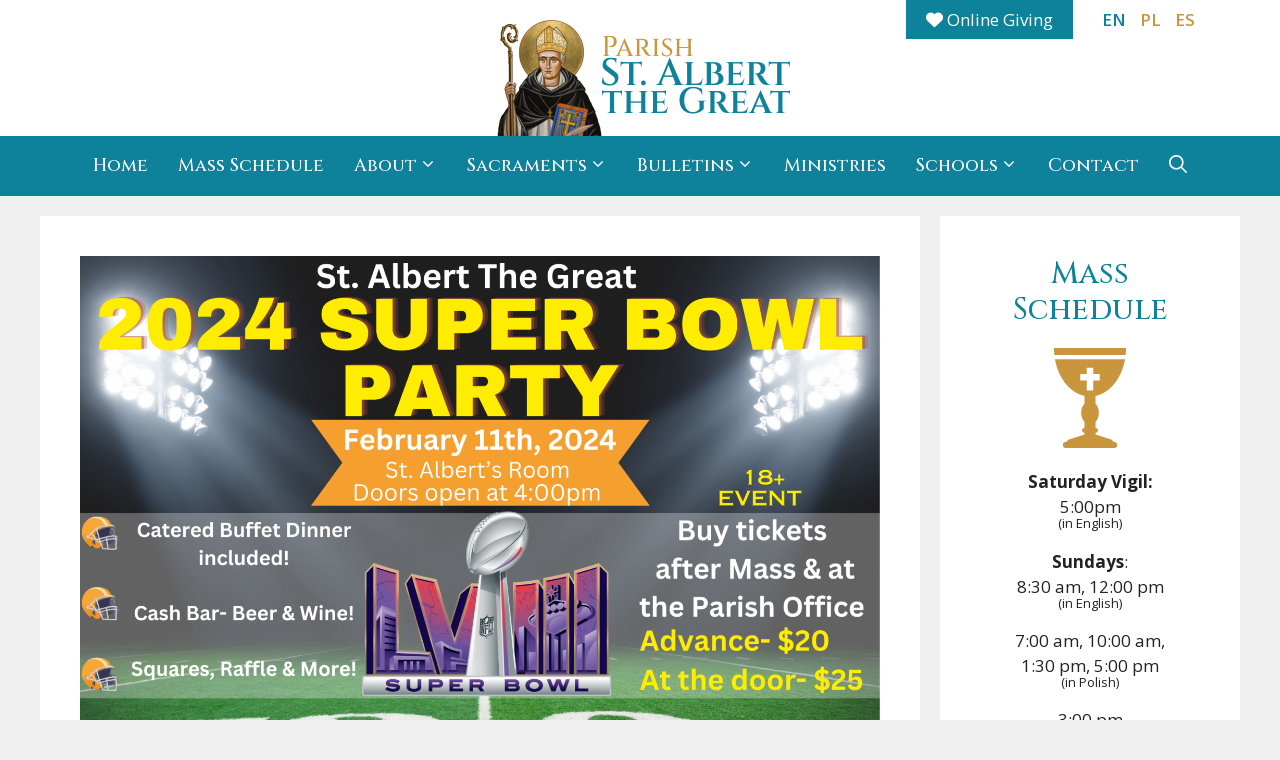

--- FILE ---
content_type: text/html; charset=UTF-8
request_url: https://stalbertgreat.com/2024/01/2024-super-bowl-party/
body_size: 12947
content:
<!DOCTYPE html>
<html lang="en-US">
<head>
	<meta charset="UTF-8">
	<title>2024 Super Bowl Party - St. Albert the Great Parish</title>
<meta name="viewport" content="width=device-width, initial-scale=1">
<!-- The SEO Framework by Sybre Waaijer -->
<meta name="robots" content="max-snippet:-1,max-image-preview:large,max-video-preview:-1" />
<link rel="canonical" href="https://stalbertgreat.com/2024/01/2024-super-bowl-party/" />
<meta property="og:type" content="article" />
<meta property="og:locale" content="en_US" />
<meta property="og:site_name" content="St. Albert the Great Parish" />
<meta property="og:title" content="2024 Super Bowl Party" />
<meta property="og:url" content="https://stalbertgreat.com/2024/01/2024-super-bowl-party/" />
<meta property="og:image" content="https://stalbertgreat.com/wp-content/uploads/2024/01/Super-Bowl-Poster.png" />
<meta property="og:image:width" content="2000" />
<meta property="og:image:height" content="1414" />
<meta property="article:published_time" content="2024-01-16T15:10:47+00:00" />
<meta property="article:modified_time" content="2024-01-16T15:10:48+00:00" />
<meta name="twitter:card" content="summary_large_image" />
<meta name="twitter:title" content="2024 Super Bowl Party" />
<meta name="twitter:image" content="https://stalbertgreat.com/wp-content/uploads/2024/01/Super-Bowl-Poster.png" />
<script type="application/ld+json">{"@context":"https://schema.org","@graph":[{"@type":"WebSite","@id":"https://stalbertgreat.com/#/schema/WebSite","url":"https://stalbertgreat.com/","name":"St. Albert the Great Parish","inLanguage":"en-US","potentialAction":{"@type":"SearchAction","target":{"@type":"EntryPoint","urlTemplate":"https://stalbertgreat.com/search/{search_term_string}/"},"query-input":"required name=search_term_string"},"publisher":{"@type":"Organization","@id":"https://stalbertgreat.com/#/schema/Organization","name":"St. Albert the Great Parish","url":"https://stalbertgreat.com/","logo":{"@type":"ImageObject","url":"https://stalbertgreat.com/wp-content/uploads/2023/10/003_st.png","contentUrl":"https://stalbertgreat.com/wp-content/uploads/2023/10/003_st.png","width":299,"height":120,"contentSize":"39186"}}},{"@type":"WebPage","@id":"https://stalbertgreat.com/2024/01/2024-super-bowl-party/","url":"https://stalbertgreat.com/2024/01/2024-super-bowl-party/","name":"2024 Super Bowl Party - St. Albert the Great Parish","inLanguage":"en-US","isPartOf":{"@id":"https://stalbertgreat.com/#/schema/WebSite"},"breadcrumb":{"@type":"BreadcrumbList","@id":"https://stalbertgreat.com/#/schema/BreadcrumbList","itemListElement":[{"@type":"ListItem","position":1,"item":"https://stalbertgreat.com/","name":"St. Albert the Great Parish"},{"@type":"ListItem","position":2,"item":"https://stalbertgreat.com/category/news/","name":"Category: News"},{"@type":"ListItem","position":3,"name":"2024 Super Bowl Party"}]},"potentialAction":{"@type":"ReadAction","target":"https://stalbertgreat.com/2024/01/2024-super-bowl-party/"},"datePublished":"2024-01-16T15:10:47+00:00","dateModified":"2024-01-16T15:10:48+00:00","author":{"@type":"Person","@id":"https://stalbertgreat.com/#/schema/Person/e593a81818cf7db5ebfe4d40c49473ed","name":"Isabella Gasienica"}}]}</script>
<!-- / The SEO Framework by Sybre Waaijer | 17.33ms meta | 9.71ms boot -->

<link href='https://fonts.gstatic.com' crossorigin rel='preconnect' />
<link href='https://fonts.googleapis.com' crossorigin rel='preconnect' />
<link rel="alternate" type="application/rss+xml" title="St. Albert the Great Parish &raquo; Feed" href="https://stalbertgreat.com/feed/" />
<link rel="alternate" type="application/rss+xml" title="St. Albert the Great Parish &raquo; Comments Feed" href="https://stalbertgreat.com/comments/feed/" />
<link rel="alternate" title="oEmbed (JSON)" type="application/json+oembed" href="https://stalbertgreat.com/wp-json/oembed/1.0/embed?url=https%3A%2F%2Fstalbertgreat.com%2F2024%2F01%2F2024-super-bowl-party%2F&#038;lang=en" />
<link rel="alternate" title="oEmbed (XML)" type="text/xml+oembed" href="https://stalbertgreat.com/wp-json/oembed/1.0/embed?url=https%3A%2F%2Fstalbertgreat.com%2F2024%2F01%2F2024-super-bowl-party%2F&#038;format=xml&#038;lang=en" />
<style id='wp-img-auto-sizes-contain-inline-css'>
img:is([sizes=auto i],[sizes^="auto," i]){contain-intrinsic-size:3000px 1500px}
/*# sourceURL=wp-img-auto-sizes-contain-inline-css */
</style>
<style id='wp-emoji-styles-inline-css'>

	img.wp-smiley, img.emoji {
		display: inline !important;
		border: none !important;
		box-shadow: none !important;
		height: 1em !important;
		width: 1em !important;
		margin: 0 0.07em !important;
		vertical-align: -0.1em !important;
		background: none !important;
		padding: 0 !important;
	}
/*# sourceURL=wp-emoji-styles-inline-css */
</style>
<link rel='stylesheet' id='wp-block-library-css' href='https://stalbertgreat.com/wp-includes/css/dist/block-library/style.min.css?ver=6.9' media='all' />
<style id='wp-block-heading-inline-css'>
h1:where(.wp-block-heading).has-background,h2:where(.wp-block-heading).has-background,h3:where(.wp-block-heading).has-background,h4:where(.wp-block-heading).has-background,h5:where(.wp-block-heading).has-background,h6:where(.wp-block-heading).has-background{padding:1.25em 2.375em}h1.has-text-align-left[style*=writing-mode]:where([style*=vertical-lr]),h1.has-text-align-right[style*=writing-mode]:where([style*=vertical-rl]),h2.has-text-align-left[style*=writing-mode]:where([style*=vertical-lr]),h2.has-text-align-right[style*=writing-mode]:where([style*=vertical-rl]),h3.has-text-align-left[style*=writing-mode]:where([style*=vertical-lr]),h3.has-text-align-right[style*=writing-mode]:where([style*=vertical-rl]),h4.has-text-align-left[style*=writing-mode]:where([style*=vertical-lr]),h4.has-text-align-right[style*=writing-mode]:where([style*=vertical-rl]),h5.has-text-align-left[style*=writing-mode]:where([style*=vertical-lr]),h5.has-text-align-right[style*=writing-mode]:where([style*=vertical-rl]),h6.has-text-align-left[style*=writing-mode]:where([style*=vertical-lr]),h6.has-text-align-right[style*=writing-mode]:where([style*=vertical-rl]){rotate:180deg}
/*# sourceURL=https://stalbertgreat.com/wp-includes/blocks/heading/style.min.css */
</style>
<style id='wp-block-group-inline-css'>
.wp-block-group{box-sizing:border-box}:where(.wp-block-group.wp-block-group-is-layout-constrained){position:relative}
/*# sourceURL=https://stalbertgreat.com/wp-includes/blocks/group/style.min.css */
</style>
<style id='wp-block-paragraph-inline-css'>
.is-small-text{font-size:.875em}.is-regular-text{font-size:1em}.is-large-text{font-size:2.25em}.is-larger-text{font-size:3em}.has-drop-cap:not(:focus):first-letter{float:left;font-size:8.4em;font-style:normal;font-weight:100;line-height:.68;margin:.05em .1em 0 0;text-transform:uppercase}body.rtl .has-drop-cap:not(:focus):first-letter{float:none;margin-left:.1em}p.has-drop-cap.has-background{overflow:hidden}:root :where(p.has-background){padding:1.25em 2.375em}:where(p.has-text-color:not(.has-link-color)) a{color:inherit}p.has-text-align-left[style*="writing-mode:vertical-lr"],p.has-text-align-right[style*="writing-mode:vertical-rl"]{rotate:180deg}
/*# sourceURL=https://stalbertgreat.com/wp-includes/blocks/paragraph/style.min.css */
</style>
<style id='global-styles-inline-css'>
:root{--wp--preset--aspect-ratio--square: 1;--wp--preset--aspect-ratio--4-3: 4/3;--wp--preset--aspect-ratio--3-4: 3/4;--wp--preset--aspect-ratio--3-2: 3/2;--wp--preset--aspect-ratio--2-3: 2/3;--wp--preset--aspect-ratio--16-9: 16/9;--wp--preset--aspect-ratio--9-16: 9/16;--wp--preset--color--black: #000000;--wp--preset--color--cyan-bluish-gray: #abb8c3;--wp--preset--color--white: #ffffff;--wp--preset--color--pale-pink: #f78da7;--wp--preset--color--vivid-red: #cf2e2e;--wp--preset--color--luminous-vivid-orange: #ff6900;--wp--preset--color--luminous-vivid-amber: #fcb900;--wp--preset--color--light-green-cyan: #7bdcb5;--wp--preset--color--vivid-green-cyan: #00d084;--wp--preset--color--pale-cyan-blue: #8ed1fc;--wp--preset--color--vivid-cyan-blue: #0693e3;--wp--preset--color--vivid-purple: #9b51e0;--wp--preset--color--contrast: var(--contrast);--wp--preset--color--contrast-2: var(--contrast-2);--wp--preset--color--contrast-3: var(--contrast-3);--wp--preset--color--base: var(--base);--wp--preset--color--base-2: var(--base-2);--wp--preset--color--base-3: var(--base-3);--wp--preset--color--accent: var(--accent);--wp--preset--color--accent-2: var(--accent-2);--wp--preset--gradient--vivid-cyan-blue-to-vivid-purple: linear-gradient(135deg,rgb(6,147,227) 0%,rgb(155,81,224) 100%);--wp--preset--gradient--light-green-cyan-to-vivid-green-cyan: linear-gradient(135deg,rgb(122,220,180) 0%,rgb(0,208,130) 100%);--wp--preset--gradient--luminous-vivid-amber-to-luminous-vivid-orange: linear-gradient(135deg,rgb(252,185,0) 0%,rgb(255,105,0) 100%);--wp--preset--gradient--luminous-vivid-orange-to-vivid-red: linear-gradient(135deg,rgb(255,105,0) 0%,rgb(207,46,46) 100%);--wp--preset--gradient--very-light-gray-to-cyan-bluish-gray: linear-gradient(135deg,rgb(238,238,238) 0%,rgb(169,184,195) 100%);--wp--preset--gradient--cool-to-warm-spectrum: linear-gradient(135deg,rgb(74,234,220) 0%,rgb(151,120,209) 20%,rgb(207,42,186) 40%,rgb(238,44,130) 60%,rgb(251,105,98) 80%,rgb(254,248,76) 100%);--wp--preset--gradient--blush-light-purple: linear-gradient(135deg,rgb(255,206,236) 0%,rgb(152,150,240) 100%);--wp--preset--gradient--blush-bordeaux: linear-gradient(135deg,rgb(254,205,165) 0%,rgb(254,45,45) 50%,rgb(107,0,62) 100%);--wp--preset--gradient--luminous-dusk: linear-gradient(135deg,rgb(255,203,112) 0%,rgb(199,81,192) 50%,rgb(65,88,208) 100%);--wp--preset--gradient--pale-ocean: linear-gradient(135deg,rgb(255,245,203) 0%,rgb(182,227,212) 50%,rgb(51,167,181) 100%);--wp--preset--gradient--electric-grass: linear-gradient(135deg,rgb(202,248,128) 0%,rgb(113,206,126) 100%);--wp--preset--gradient--midnight: linear-gradient(135deg,rgb(2,3,129) 0%,rgb(40,116,252) 100%);--wp--preset--font-size--small: 13px;--wp--preset--font-size--medium: 20px;--wp--preset--font-size--large: 36px;--wp--preset--font-size--x-large: 42px;--wp--preset--spacing--20: 0.44rem;--wp--preset--spacing--30: 0.67rem;--wp--preset--spacing--40: 1rem;--wp--preset--spacing--50: 1.5rem;--wp--preset--spacing--60: 2.25rem;--wp--preset--spacing--70: 3.38rem;--wp--preset--spacing--80: 5.06rem;--wp--preset--shadow--natural: 6px 6px 9px rgba(0, 0, 0, 0.2);--wp--preset--shadow--deep: 12px 12px 50px rgba(0, 0, 0, 0.4);--wp--preset--shadow--sharp: 6px 6px 0px rgba(0, 0, 0, 0.2);--wp--preset--shadow--outlined: 6px 6px 0px -3px rgb(255, 255, 255), 6px 6px rgb(0, 0, 0);--wp--preset--shadow--crisp: 6px 6px 0px rgb(0, 0, 0);}:where(.is-layout-flex){gap: 0.5em;}:where(.is-layout-grid){gap: 0.5em;}body .is-layout-flex{display: flex;}.is-layout-flex{flex-wrap: wrap;align-items: center;}.is-layout-flex > :is(*, div){margin: 0;}body .is-layout-grid{display: grid;}.is-layout-grid > :is(*, div){margin: 0;}:where(.wp-block-columns.is-layout-flex){gap: 2em;}:where(.wp-block-columns.is-layout-grid){gap: 2em;}:where(.wp-block-post-template.is-layout-flex){gap: 1.25em;}:where(.wp-block-post-template.is-layout-grid){gap: 1.25em;}.has-black-color{color: var(--wp--preset--color--black) !important;}.has-cyan-bluish-gray-color{color: var(--wp--preset--color--cyan-bluish-gray) !important;}.has-white-color{color: var(--wp--preset--color--white) !important;}.has-pale-pink-color{color: var(--wp--preset--color--pale-pink) !important;}.has-vivid-red-color{color: var(--wp--preset--color--vivid-red) !important;}.has-luminous-vivid-orange-color{color: var(--wp--preset--color--luminous-vivid-orange) !important;}.has-luminous-vivid-amber-color{color: var(--wp--preset--color--luminous-vivid-amber) !important;}.has-light-green-cyan-color{color: var(--wp--preset--color--light-green-cyan) !important;}.has-vivid-green-cyan-color{color: var(--wp--preset--color--vivid-green-cyan) !important;}.has-pale-cyan-blue-color{color: var(--wp--preset--color--pale-cyan-blue) !important;}.has-vivid-cyan-blue-color{color: var(--wp--preset--color--vivid-cyan-blue) !important;}.has-vivid-purple-color{color: var(--wp--preset--color--vivid-purple) !important;}.has-black-background-color{background-color: var(--wp--preset--color--black) !important;}.has-cyan-bluish-gray-background-color{background-color: var(--wp--preset--color--cyan-bluish-gray) !important;}.has-white-background-color{background-color: var(--wp--preset--color--white) !important;}.has-pale-pink-background-color{background-color: var(--wp--preset--color--pale-pink) !important;}.has-vivid-red-background-color{background-color: var(--wp--preset--color--vivid-red) !important;}.has-luminous-vivid-orange-background-color{background-color: var(--wp--preset--color--luminous-vivid-orange) !important;}.has-luminous-vivid-amber-background-color{background-color: var(--wp--preset--color--luminous-vivid-amber) !important;}.has-light-green-cyan-background-color{background-color: var(--wp--preset--color--light-green-cyan) !important;}.has-vivid-green-cyan-background-color{background-color: var(--wp--preset--color--vivid-green-cyan) !important;}.has-pale-cyan-blue-background-color{background-color: var(--wp--preset--color--pale-cyan-blue) !important;}.has-vivid-cyan-blue-background-color{background-color: var(--wp--preset--color--vivid-cyan-blue) !important;}.has-vivid-purple-background-color{background-color: var(--wp--preset--color--vivid-purple) !important;}.has-black-border-color{border-color: var(--wp--preset--color--black) !important;}.has-cyan-bluish-gray-border-color{border-color: var(--wp--preset--color--cyan-bluish-gray) !important;}.has-white-border-color{border-color: var(--wp--preset--color--white) !important;}.has-pale-pink-border-color{border-color: var(--wp--preset--color--pale-pink) !important;}.has-vivid-red-border-color{border-color: var(--wp--preset--color--vivid-red) !important;}.has-luminous-vivid-orange-border-color{border-color: var(--wp--preset--color--luminous-vivid-orange) !important;}.has-luminous-vivid-amber-border-color{border-color: var(--wp--preset--color--luminous-vivid-amber) !important;}.has-light-green-cyan-border-color{border-color: var(--wp--preset--color--light-green-cyan) !important;}.has-vivid-green-cyan-border-color{border-color: var(--wp--preset--color--vivid-green-cyan) !important;}.has-pale-cyan-blue-border-color{border-color: var(--wp--preset--color--pale-cyan-blue) !important;}.has-vivid-cyan-blue-border-color{border-color: var(--wp--preset--color--vivid-cyan-blue) !important;}.has-vivid-purple-border-color{border-color: var(--wp--preset--color--vivid-purple) !important;}.has-vivid-cyan-blue-to-vivid-purple-gradient-background{background: var(--wp--preset--gradient--vivid-cyan-blue-to-vivid-purple) !important;}.has-light-green-cyan-to-vivid-green-cyan-gradient-background{background: var(--wp--preset--gradient--light-green-cyan-to-vivid-green-cyan) !important;}.has-luminous-vivid-amber-to-luminous-vivid-orange-gradient-background{background: var(--wp--preset--gradient--luminous-vivid-amber-to-luminous-vivid-orange) !important;}.has-luminous-vivid-orange-to-vivid-red-gradient-background{background: var(--wp--preset--gradient--luminous-vivid-orange-to-vivid-red) !important;}.has-very-light-gray-to-cyan-bluish-gray-gradient-background{background: var(--wp--preset--gradient--very-light-gray-to-cyan-bluish-gray) !important;}.has-cool-to-warm-spectrum-gradient-background{background: var(--wp--preset--gradient--cool-to-warm-spectrum) !important;}.has-blush-light-purple-gradient-background{background: var(--wp--preset--gradient--blush-light-purple) !important;}.has-blush-bordeaux-gradient-background{background: var(--wp--preset--gradient--blush-bordeaux) !important;}.has-luminous-dusk-gradient-background{background: var(--wp--preset--gradient--luminous-dusk) !important;}.has-pale-ocean-gradient-background{background: var(--wp--preset--gradient--pale-ocean) !important;}.has-electric-grass-gradient-background{background: var(--wp--preset--gradient--electric-grass) !important;}.has-midnight-gradient-background{background: var(--wp--preset--gradient--midnight) !important;}.has-small-font-size{font-size: var(--wp--preset--font-size--small) !important;}.has-medium-font-size{font-size: var(--wp--preset--font-size--medium) !important;}.has-large-font-size{font-size: var(--wp--preset--font-size--large) !important;}.has-x-large-font-size{font-size: var(--wp--preset--font-size--x-large) !important;}
/*# sourceURL=global-styles-inline-css */
</style>

<style id='classic-theme-styles-inline-css'>
/*! This file is auto-generated */
.wp-block-button__link{color:#fff;background-color:#32373c;border-radius:9999px;box-shadow:none;text-decoration:none;padding:calc(.667em + 2px) calc(1.333em + 2px);font-size:1.125em}.wp-block-file__button{background:#32373c;color:#fff;text-decoration:none}
/*# sourceURL=/wp-includes/css/classic-themes.min.css */
</style>
<link rel='stylesheet' id='lbwps-styles-photoswipe5-main-css' href='https://stalbertgreat.com/wp-content/plugins/lightbox-photoswipe/assets/ps5/styles/main.css?ver=5.8.2' media='all' />
<link rel='stylesheet' id='wp-show-posts-css' href='https://stalbertgreat.com/wp-content/plugins/wp-show-posts/css/wp-show-posts-min.css?ver=1.1.6' media='all' />
<link rel='stylesheet' id='generate-style-css' href='https://stalbertgreat.com/wp-content/themes/generatepress/assets/css/main.min.css?ver=3.5.1' media='all' />
<style id='generate-style-inline-css'>
.is-right-sidebar{width:25%;}.is-left-sidebar{width:25%;}.site-content .content-area{width:75%;}@media (max-width: 768px){.main-navigation .menu-toggle,.sidebar-nav-mobile:not(#sticky-placeholder){display:block;}.main-navigation ul,.gen-sidebar-nav,.main-navigation:not(.slideout-navigation):not(.toggled) .main-nav > ul,.has-inline-mobile-toggle #site-navigation .inside-navigation > *:not(.navigation-search):not(.main-nav){display:none;}.nav-align-right .inside-navigation,.nav-align-center .inside-navigation{justify-content:space-between;}}
.dynamic-author-image-rounded{border-radius:100%;}.dynamic-featured-image, .dynamic-author-image{vertical-align:middle;}.one-container.blog .dynamic-content-template:not(:last-child), .one-container.archive .dynamic-content-template:not(:last-child){padding-bottom:0px;}.dynamic-entry-excerpt > p:last-child{margin-bottom:0px;}
/*# sourceURL=generate-style-inline-css */
</style>
<link rel='stylesheet' id='generate-google-fonts-css' href='https://fonts.googleapis.com/css?family=Cinzel%3Aregular%2C500%2C600%2C700%7COpen+Sans%3A300%2C300italic%2Cregular%2Citalic%2C600%2C600italic%2C700%2C700italic%2C800%2C800italic&#038;display=auto&#038;ver=3.5.1' media='all' />
<link rel='stylesheet' id='generatepress-dynamic-css' href='https://stalbertgreat.com/wp-content/uploads/generatepress/style.min.css?ver=1767066986' media='all' />
<link rel='stylesheet' id='photonic-slider-css' href='https://stalbertgreat.com/wp-content/plugins/photonic/include/ext/splide/splide.min.css?ver=20251230-34251' media='all' />
<link rel='stylesheet' id='photonic-lightbox-css' href='https://stalbertgreat.com/wp-content/plugins/photonic/include/ext/swipebox/swipebox.min.css?ver=20251230-34251' media='all' />
<link rel='stylesheet' id='photonic-css' href='https://stalbertgreat.com/wp-content/plugins/photonic/include/css/front-end/core/photonic.min.css?ver=20251230-34251' media='all' />
<style id='photonic-inline-css'>
/* Retrieved from saved CSS */
.photonic-panel { background:  rgb(17,17,17)  !important;

	border-top: none;
	border-right: none;
	border-bottom: none;
	border-left: none;
 }
.photonic-random-layout .photonic-thumb { padding: 2px}
.photonic-masonry-layout .photonic-thumb, .photonic-masonry-horizontal-layout .photonic-thumb { padding: 2px}
.photonic-mosaic-layout .photonic-thumb { padding: 2px}

/*# sourceURL=photonic-inline-css */
</style>
<link rel='stylesheet' id='generate-blog-images-css' href='https://stalbertgreat.com/wp-content/plugins/gp-premium/blog/functions/css/featured-images.min.css?ver=2.5.5' media='all' />
<style id='kadence-blocks-global-variables-inline-css'>
:root {--global-kb-font-size-sm:clamp(0.8rem, 0.73rem + 0.217vw, 0.9rem);--global-kb-font-size-md:clamp(1.1rem, 0.995rem + 0.326vw, 1.25rem);--global-kb-font-size-lg:clamp(1.75rem, 1.576rem + 0.543vw, 2rem);--global-kb-font-size-xl:clamp(2.25rem, 1.728rem + 1.63vw, 3rem);--global-kb-font-size-xxl:clamp(2.5rem, 1.456rem + 3.26vw, 4rem);--global-kb-font-size-xxxl:clamp(2.75rem, 0.489rem + 7.065vw, 6rem);}:root {--global-palette1: #3182CE;--global-palette2: #2B6CB0;--global-palette3: #1A202C;--global-palette4: #2D3748;--global-palette5: #4A5568;--global-palette6: #718096;--global-palette7: #EDF2F7;--global-palette8: #F7FAFC;--global-palette9: #ffffff;}
/*# sourceURL=kadence-blocks-global-variables-inline-css */
</style>
<link rel="https://api.w.org/" href="https://stalbertgreat.com/wp-json/" /><link rel="alternate" title="JSON" type="application/json" href="https://stalbertgreat.com/wp-json/wp/v2/posts/737" /><link rel="EditURI" type="application/rsd+xml" title="RSD" href="https://stalbertgreat.com/xmlrpc.php?rsd" />

<!-- Google tag (gtag.js) -->
<script async src="https://www.googletagmanager.com/gtag/js?id=G-T6VPFSGN13"></script>
<script>
  window.dataLayer = window.dataLayer || [];
  function gtag(){dataLayer.push(arguments);}
  gtag('js', new Date());

  gtag('config', 'G-T6VPFSGN13');
</script>
<link rel="icon" href="https://stalbertgreat.com/wp-content/uploads/2023/10/cropped-cropped-albert-smam-1-32x32.jpg" sizes="32x32" />
<link rel="icon" href="https://stalbertgreat.com/wp-content/uploads/2023/10/cropped-cropped-albert-smam-1-192x192.jpg" sizes="192x192" />
<link rel="apple-touch-icon" href="https://stalbertgreat.com/wp-content/uploads/2023/10/cropped-cropped-albert-smam-1-180x180.jpg" />
<meta name="msapplication-TileImage" content="https://stalbertgreat.com/wp-content/uploads/2023/10/cropped-cropped-albert-smam-1-270x270.jpg" />
		<style id="wp-custom-css">
			body {
	overflow-x: hidden;
}

@media (min-width: 769px){
.page-hero + #page {
    margin-top: -8%;
}
}

body.home .page-hero {
	z-index:-1;
	position: relative;
}

body.home h1 {
	margin-bottom: 0px;
	/*font-weight:300;*/
}

.page-hero .inside-page-hero.grid-container {
	max-width: 100vw;
}

@media (min-width: 769px){
.page-hero + #page {
    margin-top: -8%;
}
}

.menu-item-has-children .dropdown-menu-toggle {
	padding-left: 2px;
}

.wpsp-read-more {
	float: right;
}

@media only screen and (max-width: 600px){
.main-navigation .main-nav ul ul li a {
    font-size: 18px;
    padding-left: 40px;
}

.main-navigation .main-nav ul ul ul li a {
	padding-left: 60px;
	}
	
	ol {
		margin-left: 1em;
	}
	
	/*.site-logo {
		max-width: 280px;
	}*/
	.inside-header {
		padding-bottom: 0px;
	}
}

#right-sidebar {
    position: -webkit-sticky;
    position: sticky;
    top: 20px;
}

h3.kolor {
	margin-bottom: 5px;
	margin-top: 30px;
	color: #606c38;
}

blockquote {
	font-size: 1em;
}

article.category-ogloszenia {
	margin-bottom: 0px!important;
}

.ikona_kontakt {
	text-align: center;
	display:block;
	font-size:30px;
	margin-bottom: 10px;
	color: #b6842e;
}

/*.main-navigation .main-nav ul ul li a {
    font-size: 18px;
}*/

/*.skrzynka {
	text-align: center;
	display: block;
	padding: 10px;
	border: 1px solid #5e3410;
	background: #5e3410;
	color: #fff;
	font-size: 20px;
}

.skrzynka:hover {
	background: #c9963e;
	border: 1px solid #c9963e;
	color: #fff;
}*/

.ikona_boxglowna {
    display: grid;
    /*display: -ms-grid;*/
    -ms-grid-columns: repeat(6, 1fr);
    grid-template-columns: repeat(6,1fr);
    grid-gap: 10px;
    -ms-grid-gap: 10px;
    -webkit-box-pack: center;
    -ms-flex-pack: center;
    justify-content: center;
	max-width: 1200px;
	margin: auto;
	padding: 20px 0px;
	background: #fff;
}

@media only screen and (max-width: 960px) {
	.ikona_boxglowna {
		grid-template-columns: repeat(4, 25%);
		-ms-grid-columns: repeat(4, 25%);
	}
	
	.generate-back-to-top {
		display: none;
	}
}

@media only screen and (max-width: 590px) {
	.ikona_boxglowna {
		grid-template-columns: repeat(2, 49%);
		-ms-grid-columns: repeat(2, 50%);
	}
}

.ikona_glowna h5 {
    margin-top: 0px;
    font-size: 18px;
    margin-bottom: 0px;
}

.ikona_glowna img {
    max-width:100px;
}
.ikona_glowna {
    padding: 5px;
    border-radius: 10px;
    transition: background, border 0.5s;
    text-align: center;
    float: left;
}

.ikona_glowna:hover {
    opacity: 0.7;
    transition: 0.2s;
}

.ikona_glowna img {
    max-width: 100px;
}
.ikona_glowna h5 {
    font-size:18px;
}

::selection {
	background: var(--accent);
	color: var(--base-3);
}

.wp-block-file__button {
	background: var(--accent);
	border-radius: 0px;
	font-size: 20px!important;
	padding: 5px 15px;
}

.wp-block-file__button:hover {
	background: var(--accent-2);
	color: var(--base-3);
}

.wp-block-file a {
	font-size: 20px;
}

.dsp-widget {
	text-align: center;
}

.dsp-widget svg {
	fill: var(--accent-2);
	height: 100px;
	margin-bottom: 15px!important;
}

#right-sidebar h3 {
	font-family: Cinzel, serif;
	font-weight: 500;
	font-size: 24px;
	margin-bottom: 5px;
	color: var(--accent);
}

body.category-ogloszenia .post-image, body.category-ogloszenia .entry-summary{
	display: none;
}

body.category-ogloszenia .inside-article {
	padding: 40px 40px 0px 40px!important;
}

hr {
	border-color: var(--accent-2)!important;
}

.sakramenty-box img {
	max-width: 150px;
}

.wp-block-button__link {
	border-radius: 0px;
}

body.category-bulletins .page-header, body.category-bulletins .post {
	margin-bottom: 0px
}

body.category-bulletins .inside-article {
	padding: 0px 40px;
}

body.category-bulletins .entry-meta, body.category-bulletins .entry-summary {
	display: none;
}

body.category-bulletins h2 {
	margin-bottom: 15px;
	font-size: 22px;
}

.jezyki {
	list-style: none;
	margin-left: auto;
	margin-bottom: -40px;
}

.jezyki li {
	display: inline-block;
	font-weight: 600;
	padding: 0 5px;
}

.jezyki li.current-lang a {
	color: var(--accent);
}

small {
	display: block;
	margin-top: -5px;
}

.inside-right-sidebar #block-7 small {
	margin-bottom: -10px;
}

.darowizna {
	display: inline-block;
  margin-right: 20px;
  background: var(--accent);
  padding: 7px 20px;
	color: var(--base-3);
}

.darowizna:hover {
	background: var(--accent-2);
}

@media screen and (max-width: 768px) {
	.jezyki {
		margin: auto!important;
	}
	body.home .pdfemb-viewer {
		max-width: 300px;
	}
}		</style>
		</head>

<body class="wp-singular post-template-default single single-post postid-737 single-format-standard wp-custom-logo wp-embed-responsive wp-theme-generatepress post-image-above-header post-image-aligned-center sticky-menu-fade metaslider-plugin right-sidebar nav-below-header separate-containers header-aligned-center dropdown-hover featured-image-active" itemtype="https://schema.org/Blog" itemscope>
	<a class="screen-reader-text skip-link" href="#content" title="Skip to content">Skip to content</a>		<header class="site-header" id="masthead" aria-label="Site"  itemtype="https://schema.org/WPHeader" itemscope>
			<div class="inside-header grid-container">
				<div class="jezyki">
	<a class="darowizna" href="/online-giving/"><i class="fa-solid fa-heart"></i> Online Giving</a>
		<li class="lang-item lang-item-5 lang-item-en current-lang lang-item-first"><a lang="en-US" hreflang="en-US" href="https://stalbertgreat.com/2024/01/2024-super-bowl-party/" aria-current="true">EN</a></li>
	<li class="lang-item lang-item-8 lang-item-pl no-translation"><a lang="pl-PL" hreflang="pl-PL" href="https://stalbertgreat.com/pl/">PL</a></li>
	<li class="lang-item lang-item-12 lang-item-es no-translation"><a lang="es-ES" hreflang="es-ES" href="https://stalbertgreat.com/es/">ES</a></li>
</div><div class="site-logo">
					<a href="https://stalbertgreat.com/" rel="home">
						<img  class="header-image is-logo-image" alt="St. Albert the Great Parish" src="https://stalbertgreat.com/wp-content/uploads/2023/10/003_st.png" srcset="https://stalbertgreat.com/wp-content/uploads/2023/10/003_st.png 1x, https://stalbertgreat.com/wp-content/uploads/2023/10/003_ret.png 2x" width="299" height="120" />
					</a>
				</div>			</div>
		</header>
				<nav class="main-navigation nav-align-center has-menu-bar-items sub-menu-right" id="site-navigation" aria-label="Primary"  itemtype="https://schema.org/SiteNavigationElement" itemscope>
			<div class="inside-navigation grid-container">
								<button class="menu-toggle" aria-controls="primary-menu" aria-expanded="false">
					<span class="gp-icon icon-menu-bars"><svg viewBox="0 0 512 512" aria-hidden="true" xmlns="http://www.w3.org/2000/svg" width="1em" height="1em"><path d="M0 96c0-13.255 10.745-24 24-24h464c13.255 0 24 10.745 24 24s-10.745 24-24 24H24c-13.255 0-24-10.745-24-24zm0 160c0-13.255 10.745-24 24-24h464c13.255 0 24 10.745 24 24s-10.745 24-24 24H24c-13.255 0-24-10.745-24-24zm0 160c0-13.255 10.745-24 24-24h464c13.255 0 24 10.745 24 24s-10.745 24-24 24H24c-13.255 0-24-10.745-24-24z" /></svg><svg viewBox="0 0 512 512" aria-hidden="true" xmlns="http://www.w3.org/2000/svg" width="1em" height="1em"><path d="M71.029 71.029c9.373-9.372 24.569-9.372 33.942 0L256 222.059l151.029-151.03c9.373-9.372 24.569-9.372 33.942 0 9.372 9.373 9.372 24.569 0 33.942L289.941 256l151.03 151.029c9.372 9.373 9.372 24.569 0 33.942-9.373 9.372-24.569 9.372-33.942 0L256 289.941l-151.029 151.03c-9.373 9.372-24.569 9.372-33.942 0-9.372-9.373-9.372-24.569 0-33.942L222.059 256 71.029 104.971c-9.372-9.373-9.372-24.569 0-33.942z" /></svg></span><span class="mobile-menu">Menu</span>				</button>
				<div id="primary-menu" class="main-nav"><ul id="menu-main-menu-en" class=" menu sf-menu"><li id="menu-item-126" class="menu-item menu-item-type-post_type menu-item-object-page menu-item-home menu-item-126"><a href="https://stalbertgreat.com/">Home</a></li>
<li id="menu-item-422" class="menu-item menu-item-type-post_type menu-item-object-page menu-item-422"><a href="https://stalbertgreat.com/mass-schedule/">Mass Schedule</a></li>
<li id="menu-item-125" class="menu-item menu-item-type-post_type menu-item-object-page menu-item-has-children menu-item-125"><a href="https://stalbertgreat.com/about/">About<span role="presentation" class="dropdown-menu-toggle"><span class="gp-icon icon-arrow"><svg viewBox="0 0 330 512" aria-hidden="true" xmlns="http://www.w3.org/2000/svg" width="1em" height="1em"><path d="M305.913 197.085c0 2.266-1.133 4.815-2.833 6.514L171.087 335.593c-1.7 1.7-4.249 2.832-6.515 2.832s-4.815-1.133-6.515-2.832L26.064 203.599c-1.7-1.7-2.832-4.248-2.832-6.514s1.132-4.816 2.832-6.515l14.162-14.163c1.7-1.699 3.966-2.832 6.515-2.832 2.266 0 4.815 1.133 6.515 2.832l111.316 111.317 111.316-111.317c1.7-1.699 4.249-2.832 6.515-2.832s4.815 1.133 6.515 2.832l14.162 14.163c1.7 1.7 2.833 4.249 2.833 6.515z" /></svg></span></span></a>
<ul class="sub-menu">
	<li id="menu-item-367" class="menu-item menu-item-type-taxonomy menu-item-object-category current-post-ancestor current-menu-parent current-post-parent menu-item-367"><a href="https://stalbertgreat.com/category/news/">News</a></li>
	<li id="menu-item-350" class="menu-item menu-item-type-post_type menu-item-object-page menu-item-350"><a href="https://stalbertgreat.com/pilgrimage/">Pilgrimage</a></li>
	<li id="menu-item-128" class="menu-item menu-item-type-post_type menu-item-object-page menu-item-128"><a href="https://stalbertgreat.com/become-a-parishioner/">Become a Parishioner</a></li>
	<li id="menu-item-140" class="menu-item menu-item-type-post_type menu-item-object-page menu-item-140"><a href="https://stalbertgreat.com/saint-albert-the-great/">Saint Albert the Great</a></li>
	<li id="menu-item-146" class="menu-item menu-item-type-post_type menu-item-object-page menu-item-146"><a href="https://stalbertgreat.com/parish-history/">Parish History</a></li>
	<li id="menu-item-150" class="menu-item menu-item-type-post_type menu-item-object-page menu-item-150"><a href="https://stalbertgreat.com/parish-staff/">Parish Staff</a></li>
	<li id="menu-item-152" class="menu-item menu-item-type-post_type menu-item-object-page menu-item-152"><a href="https://stalbertgreat.com/photo-gallery/">Photo Gallery</a></li>
	<li id="menu-item-161" class="menu-item menu-item-type-post_type menu-item-object-page menu-item-161"><a href="https://stalbertgreat.com/renew-my-church/">Renew My Church</a></li>
	<li id="menu-item-361" class="menu-item menu-item-type-post_type menu-item-object-page menu-item-361"><a href="https://stalbertgreat.com/deanery-v-b/">Deanery V-B</a></li>
	<li id="menu-item-175" class="menu-item menu-item-type-custom menu-item-object-custom menu-item-175"><a target="_blank" href="https://stalbertgreat.com/archives/index.htm">Archive page 2018-2023</a></li>
</ul>
</li>
<li id="menu-item-174" class="menu-item menu-item-type-post_type menu-item-object-page menu-item-has-children menu-item-174"><a href="https://stalbertgreat.com/sacraments/">Sacraments<span role="presentation" class="dropdown-menu-toggle"><span class="gp-icon icon-arrow"><svg viewBox="0 0 330 512" aria-hidden="true" xmlns="http://www.w3.org/2000/svg" width="1em" height="1em"><path d="M305.913 197.085c0 2.266-1.133 4.815-2.833 6.514L171.087 335.593c-1.7 1.7-4.249 2.832-6.515 2.832s-4.815-1.133-6.515-2.832L26.064 203.599c-1.7-1.7-2.832-4.248-2.832-6.514s1.132-4.816 2.832-6.515l14.162-14.163c1.7-1.699 3.966-2.832 6.515-2.832 2.266 0 4.815 1.133 6.515 2.832l111.316 111.317 111.316-111.317c1.7-1.699 4.249-2.832 6.515-2.832s4.815 1.133 6.515 2.832l14.162 14.163c1.7 1.7 2.833 4.249 2.833 6.515z" /></svg></span></span></a>
<ul class="sub-menu">
	<li id="menu-item-229" class="menu-item menu-item-type-post_type menu-item-object-page menu-item-229"><a href="https://stalbertgreat.com/sacraments/anointing-of-the-sick/">Anointing of the Sick</a></li>
	<li id="menu-item-228" class="menu-item menu-item-type-post_type menu-item-object-page menu-item-228"><a href="https://stalbertgreat.com/sacraments/baptism-preparation/">Baptism Preparation</a></li>
	<li id="menu-item-227" class="menu-item menu-item-type-post_type menu-item-object-page menu-item-227"><a href="https://stalbertgreat.com/sacraments/confession/">Confession</a></li>
	<li id="menu-item-226" class="menu-item menu-item-type-post_type menu-item-object-page menu-item-226"><a href="https://stalbertgreat.com/sacraments/confirmation/">Confirmation</a></li>
	<li id="menu-item-225" class="menu-item menu-item-type-post_type menu-item-object-page menu-item-225"><a href="https://stalbertgreat.com/sacraments/marriage/">Marriage</a></li>
	<li id="menu-item-224" class="menu-item menu-item-type-post_type menu-item-object-page menu-item-224"><a href="https://stalbertgreat.com/sacraments/the-holy-eucharist/">The Holy Eucharist</a></li>
</ul>
</li>
<li id="menu-item-248" class="menu-item menu-item-type-taxonomy menu-item-object-category menu-item-has-children menu-item-248"><a href="https://stalbertgreat.com/category/bulletins/">Bulletins<span role="presentation" class="dropdown-menu-toggle"><span class="gp-icon icon-arrow"><svg viewBox="0 0 330 512" aria-hidden="true" xmlns="http://www.w3.org/2000/svg" width="1em" height="1em"><path d="M305.913 197.085c0 2.266-1.133 4.815-2.833 6.514L171.087 335.593c-1.7 1.7-4.249 2.832-6.515 2.832s-4.815-1.133-6.515-2.832L26.064 203.599c-1.7-1.7-2.832-4.248-2.832-6.514s1.132-4.816 2.832-6.515l14.162-14.163c1.7-1.699 3.966-2.832 6.515-2.832 2.266 0 4.815 1.133 6.515 2.832l111.316 111.317 111.316-111.317c1.7-1.699 4.249-2.832 6.515-2.832s4.815 1.133 6.515 2.832l14.162 14.163c1.7 1.7 2.833 4.249 2.833 6.515z" /></svg></span></span></a>
<ul class="sub-menu">
	<li id="menu-item-256" class="menu-item menu-item-type-taxonomy menu-item-object-category menu-item-256"><a href="https://stalbertgreat.com/category/bulletins/">Bulletins 2023-2026</a></li>
	<li id="menu-item-255" class="menu-item menu-item-type-custom menu-item-object-custom menu-item-255"><a target="_blank" href="https://stalbertgreat.com/archives/bulletins/2018-2/index.htm">Bulletins 2018-2023</a></li>
</ul>
</li>
<li id="menu-item-280" class="menu-item menu-item-type-post_type menu-item-object-page menu-item-280"><a href="https://stalbertgreat.com/pastoral-ministries/">Ministries</a></li>
<li id="menu-item-345" class="menu-item menu-item-type-custom menu-item-object-custom menu-item-has-children menu-item-345"><a href="#">Schools<span role="presentation" class="dropdown-menu-toggle"><span class="gp-icon icon-arrow"><svg viewBox="0 0 330 512" aria-hidden="true" xmlns="http://www.w3.org/2000/svg" width="1em" height="1em"><path d="M305.913 197.085c0 2.266-1.133 4.815-2.833 6.514L171.087 335.593c-1.7 1.7-4.249 2.832-6.515 2.832s-4.815-1.133-6.515-2.832L26.064 203.599c-1.7-1.7-2.832-4.248-2.832-6.514s1.132-4.816 2.832-6.515l14.162-14.163c1.7-1.699 3.966-2.832 6.515-2.832 2.266 0 4.815 1.133 6.515 2.832l111.316 111.317 111.316-111.317c1.7-1.699 4.249-2.832 6.515-2.832s4.815 1.133 6.515 2.832l14.162 14.163c1.7 1.7 2.833 4.249 2.833 6.515z" /></svg></span></span></a>
<ul class="sub-menu">
	<li id="menu-item-346" class="menu-item menu-item-type-custom menu-item-object-custom menu-item-346"><a target="_blank" href="http://www.szkolaksignacego.com/">Polish School im Ks. I. Posadzego</a></li>
	<li id="menu-item-347" class="menu-item menu-item-type-custom menu-item-object-custom menu-item-347"><a target="_blank" href="https://satgschool.com/">St. Albert The Great Catholic School</a></li>
</ul>
</li>
<li id="menu-item-352" class="menu-item menu-item-type-post_type menu-item-object-page menu-item-352"><a href="https://stalbertgreat.com/contact/">Contact</a></li>
</ul></div><div class="menu-bar-items">	<span class="menu-bar-item">
		<a href="#" role="button" aria-label="Open search" data-gpmodal-trigger="gp-search"><span class="gp-icon icon-search"><svg viewBox="0 0 512 512" aria-hidden="true" xmlns="http://www.w3.org/2000/svg" width="1em" height="1em"><path fill-rule="evenodd" clip-rule="evenodd" d="M208 48c-88.366 0-160 71.634-160 160s71.634 160 160 160 160-71.634 160-160S296.366 48 208 48zM0 208C0 93.125 93.125 0 208 0s208 93.125 208 208c0 48.741-16.765 93.566-44.843 129.024l133.826 134.018c9.366 9.379 9.355 24.575-.025 33.941-9.379 9.366-24.575 9.355-33.941-.025L337.238 370.987C301.747 399.167 256.839 416 208 416 93.125 416 0 322.875 0 208z" /></svg><svg viewBox="0 0 512 512" aria-hidden="true" xmlns="http://www.w3.org/2000/svg" width="1em" height="1em"><path d="M71.029 71.029c9.373-9.372 24.569-9.372 33.942 0L256 222.059l151.029-151.03c9.373-9.372 24.569-9.372 33.942 0 9.372 9.373 9.372 24.569 0 33.942L289.941 256l151.03 151.029c9.372 9.373 9.372 24.569 0 33.942-9.373 9.372-24.569 9.372-33.942 0L256 289.941l-151.029 151.03c-9.373 9.372-24.569 9.372-33.942 0-9.372-9.373-9.372-24.569 0-33.942L222.059 256 71.029 104.971c-9.372-9.373-9.372-24.569 0-33.942z" /></svg></span></a>
	</span>
	</div>			</div>
		</nav>
		
	<div class="site grid-container container hfeed" id="page">
				<div class="site-content" id="content">
			
	<div class="content-area" id="primary">
		<main class="site-main" id="main">
			
<article id="post-737" class="post-737 post type-post status-publish format-standard has-post-thumbnail hentry category-news" itemtype="https://schema.org/CreativeWork" itemscope>
	<div class="inside-article">
		<div class="featured-image  page-header-image-single ">
				<img width="2000" height="1414" src="https://stalbertgreat.com/wp-content/uploads/2024/01/Super-Bowl-Poster.png" class="attachment-full size-full" alt="" itemprop="image" decoding="async" fetchpriority="high" srcset="https://stalbertgreat.com/wp-content/uploads/2024/01/Super-Bowl-Poster.png 2000w, https://stalbertgreat.com/wp-content/uploads/2024/01/Super-Bowl-Poster-300x212.png 300w, https://stalbertgreat.com/wp-content/uploads/2024/01/Super-Bowl-Poster-1024x724.png 1024w, https://stalbertgreat.com/wp-content/uploads/2024/01/Super-Bowl-Poster-768x543.png 768w, https://stalbertgreat.com/wp-content/uploads/2024/01/Super-Bowl-Poster-1536x1086.png 1536w" sizes="(max-width: 2000px) 100vw, 2000px" />
			</div>			<header class="entry-header">
				<h1 class="entry-title" itemprop="headline">2024 Super Bowl Party</h1>		<div class="entry-meta">
			<span class="posted-on"><time class="entry-date published" datetime="2024-01-16T16:10:47+01:00" itemprop="datePublished">16 January 2024</time></span> 		</div>
					</header>
			
		<div class="entry-content" itemprop="text">
					</div>

			</div>
</article>
		</main>
	</div>

	<div class="widget-area sidebar is-right-sidebar" id="right-sidebar">
	<div class="inside-right-sidebar">
		<aside id="block-7" class="widget inner-padding widget_block">
<div class="wp-block-group"><div class="wp-block-group__inner-container is-layout-flow wp-block-group-is-layout-flow">
<h2 class="wp-block-heading has-text-align-center" id="msze-swiete">Mass Schedule</h2>



<div class="dsp-widget">
<p><svg xmlns="https://www.w3.org/2000/svg" viewBox="0 0 18 24.77"><g id="Warstwa_2" data-name="Warstwa 2"><g id="Warstwa_1-2" data-name="Warstwa 1"><path class="cls-1" d="M17.76,2.76H.24c.83,4.72,3.76,8.37,7.41,9.1v1.9a3.49,3.49,0,0,0,0,4.59v1.37c-.4.17-.65.41-.65.68s.25.5.65.67v.35l-4,1.28L3,23.28a.77.77,0,0,0-.79.75.76.76,0,0,0,.79.74H15a.77.77,0,0,0,.79-.74.78.78,0,0,0-.79-.75l-.64-.58-4-1.28v-.35c.4-.17.65-.41.65-.67s-.25-.51-.65-.68V18.35a3.28,3.28,0,0,0,.85-2.29,3.29,3.29,0,0,0-.85-2.3v-1.9c3.65-.73,6.57-4.38,7.41-9.1M9.83,8.08v2.44H8.16V8.08H6.56V6.41h1.6V4.87H9.83V6.41h1.61V8.08ZM0,0A16.28,16.28,0,0,0,.09,1.73H17.9A14,14,0,0,0,18,0Z"></path></g></g></svg></p>
</div>



<p class="has-text-align-center"><strong>Saturday Vigil:</strong><br>5:00pm<br><small>(in English)</small></p>



<p class="has-text-align-center"><strong>Sundays</strong>:<br>8:30 am, 12:00 pm<br><small>(in English)</small><br>7:00 am, 10:00 am, <br>1:30 pm, 5:00 pm<br><small>(in Polish)</small><br>3:00 pm<br><small>(in Spanish)</small></p>



<p class="has-text-align-center"><strong>Weekdays in Summer</strong>:<br>7:30 am<br><small>(in Polish)</small><br>8:30 am<br><small>(in English)</small></p>
</div></div>
</aside><aside id="block-8" class="widget inner-padding widget_block">
<div class="wp-block-group"><div class="wp-block-group__inner-container is-layout-flow wp-block-group-is-layout-flow">
<h2 class="wp-block-heading has-text-align-center" id="kancelaria-parafialna">Parish Office Hours</h2>



<p><strong>Monday – Friday:</strong><br>9:00 am – 5:00 pm<br><small>(Closed for Lunch &amp; Sanitizing 12:00pm -1:00pm)</small><br><strong>Saturday: </strong><br>9:00 am – 12:00 pm</p>
</div></div>
</aside>	</div>
</div>

	</div>
</div>

<div class="ikona_boxglowna">
	<div class="ikona_glowna"><a href="/sacraments/baptism-preparation/"><img src="/wp-content/uploads/2023/10/chrzest_02.png"><h5>Baptism</h5></a></div>
	<div class="ikona_glowna"><a href="/sacraments/confession/"><img src="/wp-content/uploads/2023/10/spowiedz_02.png"><h5>Confession</h5></a></div>
	<div class="ikona_glowna"><a href="/sacraments/the-holy-eucharist/"><img src="/wp-content/uploads/2023/10/msza_02.png"><h5>The Holy Eucharist</h5></a></div>
	<div class="ikona_glowna"><a href="/sacraments/confirmation/"><img src="/wp-content/uploads/2023/10/bierzmowanie_02.png"><h5>Confirmation</h5></a></div>
	<div class="ikona_glowna"><a href="/sacraments/marriage/"><img src="/wp-content/uploads/2023/10/malzenstwo_02.png"><h5>Marriage</h5></a></div>
	<div class="ikona_glowna"><a href="/sacraments/anointing-of-the-sick/"><img src="/wp-content/uploads/2023/10/namaszczenie_02.png"><h5>Anointing of the Sick</h5></a></div>
</div>
<div class="site-footer">
			<footer class="site-info" aria-label="Site"  itemtype="https://schema.org/WPFooter" itemscope>
			<div class="inside-site-info grid-container">
								<div class="copyright-bar">
					Created by:  <a href="https://dobrastronaparafii.pl" target="_blank">DobraStronaParafii.pl</a>				</div>
			</div>
		</footer>
		</div>

<a title="Scroll back to top" aria-label="Scroll back to top" rel="nofollow" href="#" class="generate-back-to-top" data-scroll-speed="400" data-start-scroll="300" role="button">
					<span class="gp-icon icon-arrow-up"><svg viewBox="0 0 330 512" aria-hidden="true" xmlns="http://www.w3.org/2000/svg" width="1em" height="1em" fill-rule="evenodd" clip-rule="evenodd" stroke-linejoin="round" stroke-miterlimit="1.414"><path d="M305.863 314.916c0 2.266-1.133 4.815-2.832 6.514l-14.157 14.163c-1.699 1.7-3.964 2.832-6.513 2.832-2.265 0-4.813-1.133-6.512-2.832L164.572 224.276 53.295 335.593c-1.699 1.7-4.247 2.832-6.512 2.832-2.265 0-4.814-1.133-6.513-2.832L26.113 321.43c-1.699-1.7-2.831-4.248-2.831-6.514s1.132-4.816 2.831-6.515L158.06 176.408c1.699-1.7 4.247-2.833 6.512-2.833 2.265 0 4.814 1.133 6.513 2.833L303.03 308.4c1.7 1.7 2.832 4.249 2.832 6.515z" fill-rule="nonzero" /></svg></span>
				</a><script type="speculationrules">
{"prefetch":[{"source":"document","where":{"and":[{"href_matches":"/*"},{"not":{"href_matches":["/wp-*.php","/wp-admin/*","/wp-content/uploads/*","/wp-content/*","/wp-content/plugins/*","/wp-content/themes/generatepress/*","/*\\?(.+)"]}},{"not":{"selector_matches":"a[rel~=\"nofollow\"]"}},{"not":{"selector_matches":".no-prefetch, .no-prefetch a"}}]},"eagerness":"conservative"}]}
</script>
<script id="generate-a11y">!function(){"use strict";if("querySelector"in document&&"addEventListener"in window){var e=document.body;e.addEventListener("mousedown",function(){e.classList.add("using-mouse")}),e.addEventListener("keydown",function(){e.classList.remove("using-mouse")})}}();</script>	<div class="gp-modal gp-search-modal" id="gp-search">
		<div class="gp-modal__overlay" tabindex="-1" data-gpmodal-close>
			<div class="gp-modal__container">
					<form role="search" method="get" class="search-modal-form" action="https://stalbertgreat.com/">
		<label for="search-modal-input" class="screen-reader-text">Search for:</label>
		<div class="search-modal-fields">
			<input id="search-modal-input" type="search" class="search-field" placeholder="Search &hellip;" value="" name="s" />
			<button aria-label="Search"><span class="gp-icon icon-search"><svg viewBox="0 0 512 512" aria-hidden="true" xmlns="http://www.w3.org/2000/svg" width="1em" height="1em"><path fill-rule="evenodd" clip-rule="evenodd" d="M208 48c-88.366 0-160 71.634-160 160s71.634 160 160 160 160-71.634 160-160S296.366 48 208 48zM0 208C0 93.125 93.125 0 208 0s208 93.125 208 208c0 48.741-16.765 93.566-44.843 129.024l133.826 134.018c9.366 9.379 9.355 24.575-.025 33.941-9.379 9.366-24.575 9.355-33.941-.025L337.238 370.987C301.747 399.167 256.839 416 208 416 93.125 416 0 322.875 0 208z" /></svg></span></button>
		</div>
			</form>
				</div>
		</div>
	</div>
	<link href="/wp-content/uploads/fa/css/all.css" rel="stylesheet"><script id="generate-smooth-scroll-js-extra">
var gpSmoothScroll = {"elements":[".smooth-scroll","li.smooth-scroll a"],"duration":"800","offset":""};
//# sourceURL=generate-smooth-scroll-js-extra
</script>
<script src="https://stalbertgreat.com/wp-content/plugins/gp-premium/general/js/smooth-scroll.min.js?ver=2.5.5" id="generate-smooth-scroll-js"></script>
<script id="lbwps-photoswipe5-js-extra">
var lbwpsOptions = {"label_facebook":"Share on Facebook","label_twitter":"Tweet","label_pinterest":"Pin it","label_download":"Download image","label_copyurl":"Copy image URL","label_ui_close":"Close [Esc]","label_ui_zoom":"Zoom","label_ui_prev":"Previous [\u2190]","label_ui_next":"Next [\u2192]","label_ui_error":"The image cannot be loaded","label_ui_fullscreen":"Toggle fullscreen [F]","label_ui_download":"Download image","share_facebook":"1","share_twitter":"1","share_pinterest":"1","share_download":"1","share_direct":"0","share_copyurl":"0","close_on_drag":"1","history":"1","show_counter":"1","show_fullscreen":"1","show_download":"0","show_zoom":"1","show_caption":"1","loop":"1","pinchtoclose":"1","taptotoggle":"1","close_on_click":"1","fulldesktop":"0","use_alt":"0","usecaption":"1","desktop_slider":"1","share_custom_label":"","share_custom_link":"","wheelmode":"zoom","spacing":"12","idletime":"4000","hide_scrollbars":"1","caption_type":"overlay","bg_opacity":"100","padding_left":"0","padding_top":"0","padding_right":"0","padding_bottom":"0"};
//# sourceURL=lbwps-photoswipe5-js-extra
</script>
<script type="module" src="https://stalbertgreat.com/wp-content/plugins/lightbox-photoswipe/assets/ps5/frontend.min.js?ver=5.8.2"></script><script id="generate-menu-js-extra">
var generatepressMenu = {"toggleOpenedSubMenus":"1","openSubMenuLabel":"Open Sub-Menu","closeSubMenuLabel":"Close Sub-Menu"};
//# sourceURL=generate-menu-js-extra
</script>
<script src="https://stalbertgreat.com/wp-content/themes/generatepress/assets/js/menu.min.js?ver=3.5.1" id="generate-menu-js"></script>
<script src="https://stalbertgreat.com/wp-content/themes/generatepress/assets/dist/modal.js?ver=3.5.1" id="generate-modal-js"></script>
<script id="generate-back-to-top-js-extra">
var generatepressBackToTop = {"smooth":"1"};
//# sourceURL=generate-back-to-top-js-extra
</script>
<script src="https://stalbertgreat.com/wp-content/themes/generatepress/assets/js/back-to-top.min.js?ver=3.5.1" id="generate-back-to-top-js"></script>
<script id="wp-emoji-settings" type="application/json">
{"baseUrl":"https://s.w.org/images/core/emoji/17.0.2/72x72/","ext":".png","svgUrl":"https://s.w.org/images/core/emoji/17.0.2/svg/","svgExt":".svg","source":{"concatemoji":"https://stalbertgreat.com/wp-includes/js/wp-emoji-release.min.js?ver=6.9"}}
</script>
<script type="module">
/*! This file is auto-generated */
const a=JSON.parse(document.getElementById("wp-emoji-settings").textContent),o=(window._wpemojiSettings=a,"wpEmojiSettingsSupports"),s=["flag","emoji"];function i(e){try{var t={supportTests:e,timestamp:(new Date).valueOf()};sessionStorage.setItem(o,JSON.stringify(t))}catch(e){}}function c(e,t,n){e.clearRect(0,0,e.canvas.width,e.canvas.height),e.fillText(t,0,0);t=new Uint32Array(e.getImageData(0,0,e.canvas.width,e.canvas.height).data);e.clearRect(0,0,e.canvas.width,e.canvas.height),e.fillText(n,0,0);const a=new Uint32Array(e.getImageData(0,0,e.canvas.width,e.canvas.height).data);return t.every((e,t)=>e===a[t])}function p(e,t){e.clearRect(0,0,e.canvas.width,e.canvas.height),e.fillText(t,0,0);var n=e.getImageData(16,16,1,1);for(let e=0;e<n.data.length;e++)if(0!==n.data[e])return!1;return!0}function u(e,t,n,a){switch(t){case"flag":return n(e,"\ud83c\udff3\ufe0f\u200d\u26a7\ufe0f","\ud83c\udff3\ufe0f\u200b\u26a7\ufe0f")?!1:!n(e,"\ud83c\udde8\ud83c\uddf6","\ud83c\udde8\u200b\ud83c\uddf6")&&!n(e,"\ud83c\udff4\udb40\udc67\udb40\udc62\udb40\udc65\udb40\udc6e\udb40\udc67\udb40\udc7f","\ud83c\udff4\u200b\udb40\udc67\u200b\udb40\udc62\u200b\udb40\udc65\u200b\udb40\udc6e\u200b\udb40\udc67\u200b\udb40\udc7f");case"emoji":return!a(e,"\ud83e\u1fac8")}return!1}function f(e,t,n,a){let r;const o=(r="undefined"!=typeof WorkerGlobalScope&&self instanceof WorkerGlobalScope?new OffscreenCanvas(300,150):document.createElement("canvas")).getContext("2d",{willReadFrequently:!0}),s=(o.textBaseline="top",o.font="600 32px Arial",{});return e.forEach(e=>{s[e]=t(o,e,n,a)}),s}function r(e){var t=document.createElement("script");t.src=e,t.defer=!0,document.head.appendChild(t)}a.supports={everything:!0,everythingExceptFlag:!0},new Promise(t=>{let n=function(){try{var e=JSON.parse(sessionStorage.getItem(o));if("object"==typeof e&&"number"==typeof e.timestamp&&(new Date).valueOf()<e.timestamp+604800&&"object"==typeof e.supportTests)return e.supportTests}catch(e){}return null}();if(!n){if("undefined"!=typeof Worker&&"undefined"!=typeof OffscreenCanvas&&"undefined"!=typeof URL&&URL.createObjectURL&&"undefined"!=typeof Blob)try{var e="postMessage("+f.toString()+"("+[JSON.stringify(s),u.toString(),c.toString(),p.toString()].join(",")+"));",a=new Blob([e],{type:"text/javascript"});const r=new Worker(URL.createObjectURL(a),{name:"wpTestEmojiSupports"});return void(r.onmessage=e=>{i(n=e.data),r.terminate(),t(n)})}catch(e){}i(n=f(s,u,c,p))}t(n)}).then(e=>{for(const n in e)a.supports[n]=e[n],a.supports.everything=a.supports.everything&&a.supports[n],"flag"!==n&&(a.supports.everythingExceptFlag=a.supports.everythingExceptFlag&&a.supports[n]);var t;a.supports.everythingExceptFlag=a.supports.everythingExceptFlag&&!a.supports.flag,a.supports.everything||((t=a.source||{}).concatemoji?r(t.concatemoji):t.wpemoji&&t.twemoji&&(r(t.twemoji),r(t.wpemoji)))});
//# sourceURL=https://stalbertgreat.com/wp-includes/js/wp-emoji-loader.min.js
</script>

</body>
</html>
